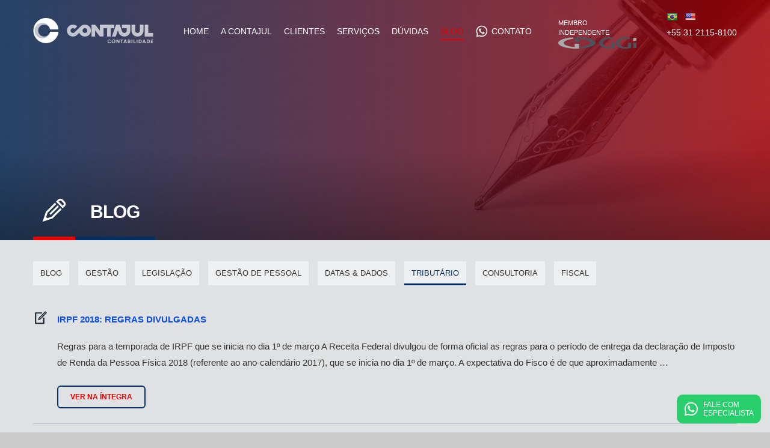

--- FILE ---
content_type: text/html; charset=UTF-8
request_url: https://contajul.com/blog/tributario/page/2/
body_size: 14047
content:
<!DOCTYPE html><html dir="ltr" lang="pt-BR" prefix="og: http://ogp.me/ns# fb: http://ogp.me/ns/fb#"><head><script data-no-optimize="1">var litespeed_docref=sessionStorage.getItem("litespeed_docref");litespeed_docref&&(Object.defineProperty(document,"referrer",{get:function(){return litespeed_docref}}),sessionStorage.removeItem("litespeed_docref"));</script> <meta charset="UTF-8"><link data-optimized="2" rel="stylesheet" href="https://contajul.com/site/wp-content/litespeed/css/26b4e19d74f318186f8e0ed87f65683a.css?ver=8c825" /><meta name="viewport" content="width=device-width, initial-scale=1"><meta name="facebook-domain-verification" content="gpahqjvp80c0rctrvod8bp1e9veaz3" /><link rel="apple-touch-icon" sizes="180x180" href="https://contajul.com/site/wp-content/themes/contajul/favicons/apple-touch-icon.png"><link rel="icon" type="image/png" href="https://contajul.com/site/wp-content/themes/contajul/favicons/favicon-32x32.png" sizes="32x32"><link rel="icon" type="image/png" href="https://contajul.com/site/wp-content/themes/contajul/favicons/favicon-16x16.png" sizes="16x16"><link rel="manifest" href="https://contajul.com/site/wp-content/themes/contajul/favicons/manifest.json"><link rel="mask-icon" href="https://contajul.com/site/wp-content/themes/contajul/favicons/safari-pinned-tab.svg" color="#5bbad5"><meta name="theme-color" content="#ffffff"><title>Tributário | Contajul Contabilidade Contagem - Part 2</title><style>img:is([sizes="auto" i], [sizes^="auto," i]) { contain-intrinsic-size: 3000px 1500px }</style><meta name="description" content="- Part 2" /><meta name="robots" content="noindex, nofollow, max-snippet:-1, max-image-preview:large, max-video-preview:-1" /><meta name="msvalidate.01" content="7AACBE47493DF2DF35E027D4FC1AF946" /><link rel="canonical" href="https://contajul.com/blog/tributario/page/2/" /><link rel="prev" href="https://contajul.com/blog/tributario/" /><meta name="generator" content="All in One SEO (AIOSEO) 4.8.1.1" /> <script type="application/ld+json" class="aioseo-schema">{"@context":"https:\/\/schema.org","@graph":[{"@type":"BreadcrumbList","@id":"https:\/\/contajul.com\/blog\/tributario\/page\/2\/#breadcrumblist","itemListElement":[{"@type":"ListItem","@id":"https:\/\/contajul.com\/#listItem","position":1,"name":"In\u00edcio","item":"https:\/\/contajul.com\/","nextItem":{"@type":"ListItem","@id":"https:\/\/contajul.com\/blog\/#listItem","name":"Blog"}},{"@type":"ListItem","@id":"https:\/\/contajul.com\/blog\/#listItem","position":2,"name":"Blog","item":"https:\/\/contajul.com\/blog\/","nextItem":{"@type":"ListItem","@id":"https:\/\/contajul.com\/blog\/tributario\/#listItem","name":"Tribut\u00e1rio"},"previousItem":{"@type":"ListItem","@id":"https:\/\/contajul.com\/#listItem","name":"In\u00edcio"}},{"@type":"ListItem","@id":"https:\/\/contajul.com\/blog\/tributario\/#listItem","position":3,"name":"Tribut\u00e1rio","previousItem":{"@type":"ListItem","@id":"https:\/\/contajul.com\/blog\/#listItem","name":"Blog"}}]},{"@type":"CollectionPage","@id":"https:\/\/contajul.com\/blog\/tributario\/page\/2\/#collectionpage","url":"https:\/\/contajul.com\/blog\/tributario\/page\/2\/","name":"Tribut\u00e1rio | Contajul Contabilidade Contagem - Part 2","description":"- Part 2","inLanguage":"pt-BR","isPartOf":{"@id":"https:\/\/contajul.com\/#website"},"breadcrumb":{"@id":"https:\/\/contajul.com\/blog\/tributario\/page\/2\/#breadcrumblist"}},{"@type":"Organization","@id":"https:\/\/contajul.com\/#organization","name":"Contajul Contabilidade","description":"Escrit\u00f3rio de contabilidade","url":"https:\/\/contajul.com\/","telephone":"+553121158100","logo":{"@type":"ImageObject","url":"https:\/\/contajul.com\/site\/wp-content\/uploads\/c-contajul.png","@id":"https:\/\/contajul.com\/blog\/tributario\/page\/2\/#organizationLogo","width":250,"height":250},"image":{"@id":"https:\/\/contajul.com\/blog\/tributario\/page\/2\/#organizationLogo"}},{"@type":"WebSite","@id":"https:\/\/contajul.com\/#website","url":"https:\/\/contajul.com\/","name":"Contajul Contabilidade Contagem","description":"Escrit\u00f3rio de contabilidade","inLanguage":"pt-BR","publisher":{"@id":"https:\/\/contajul.com\/#organization"}}]}</script> <link rel='dns-prefetch' href='//translate.google.com' /><link rel='dns-prefetch' href='//s7.addthis.com' /><link rel='dns-prefetch' href='//www.google.com' /><link rel='dns-prefetch' href='//fonts.googleapis.com' /><link rel='preconnect' href='//www.google-analytics.com' /><link rel="alternate" type="application/rss+xml" title="Feed de categoria para Contajul Contabilidade Contagem &raquo; Tributário" href="https://contajul.com/blog/tributario/feed/" /><style id='classic-theme-styles-inline-css' type='text/css'>/*! This file is auto-generated */
.wp-block-button__link{color:#fff;background-color:#32373c;border-radius:9999px;box-shadow:none;text-decoration:none;padding:calc(.667em + 2px) calc(1.333em + 2px);font-size:1.125em}.wp-block-file__button{background:#32373c;color:#fff;text-decoration:none}</style><style id='global-styles-inline-css' type='text/css'>:root{--wp--preset--aspect-ratio--square: 1;--wp--preset--aspect-ratio--4-3: 4/3;--wp--preset--aspect-ratio--3-4: 3/4;--wp--preset--aspect-ratio--3-2: 3/2;--wp--preset--aspect-ratio--2-3: 2/3;--wp--preset--aspect-ratio--16-9: 16/9;--wp--preset--aspect-ratio--9-16: 9/16;--wp--preset--color--black: #000000;--wp--preset--color--cyan-bluish-gray: #abb8c3;--wp--preset--color--white: #ffffff;--wp--preset--color--pale-pink: #f78da7;--wp--preset--color--vivid-red: #cf2e2e;--wp--preset--color--luminous-vivid-orange: #ff6900;--wp--preset--color--luminous-vivid-amber: #fcb900;--wp--preset--color--light-green-cyan: #7bdcb5;--wp--preset--color--vivid-green-cyan: #00d084;--wp--preset--color--pale-cyan-blue: #8ed1fc;--wp--preset--color--vivid-cyan-blue: #0693e3;--wp--preset--color--vivid-purple: #9b51e0;--wp--preset--gradient--vivid-cyan-blue-to-vivid-purple: linear-gradient(135deg,rgba(6,147,227,1) 0%,rgb(155,81,224) 100%);--wp--preset--gradient--light-green-cyan-to-vivid-green-cyan: linear-gradient(135deg,rgb(122,220,180) 0%,rgb(0,208,130) 100%);--wp--preset--gradient--luminous-vivid-amber-to-luminous-vivid-orange: linear-gradient(135deg,rgba(252,185,0,1) 0%,rgba(255,105,0,1) 100%);--wp--preset--gradient--luminous-vivid-orange-to-vivid-red: linear-gradient(135deg,rgba(255,105,0,1) 0%,rgb(207,46,46) 100%);--wp--preset--gradient--very-light-gray-to-cyan-bluish-gray: linear-gradient(135deg,rgb(238,238,238) 0%,rgb(169,184,195) 100%);--wp--preset--gradient--cool-to-warm-spectrum: linear-gradient(135deg,rgb(74,234,220) 0%,rgb(151,120,209) 20%,rgb(207,42,186) 40%,rgb(238,44,130) 60%,rgb(251,105,98) 80%,rgb(254,248,76) 100%);--wp--preset--gradient--blush-light-purple: linear-gradient(135deg,rgb(255,206,236) 0%,rgb(152,150,240) 100%);--wp--preset--gradient--blush-bordeaux: linear-gradient(135deg,rgb(254,205,165) 0%,rgb(254,45,45) 50%,rgb(107,0,62) 100%);--wp--preset--gradient--luminous-dusk: linear-gradient(135deg,rgb(255,203,112) 0%,rgb(199,81,192) 50%,rgb(65,88,208) 100%);--wp--preset--gradient--pale-ocean: linear-gradient(135deg,rgb(255,245,203) 0%,rgb(182,227,212) 50%,rgb(51,167,181) 100%);--wp--preset--gradient--electric-grass: linear-gradient(135deg,rgb(202,248,128) 0%,rgb(113,206,126) 100%);--wp--preset--gradient--midnight: linear-gradient(135deg,rgb(2,3,129) 0%,rgb(40,116,252) 100%);--wp--preset--font-size--small: 13px;--wp--preset--font-size--medium: 20px;--wp--preset--font-size--large: 36px;--wp--preset--font-size--x-large: 42px;--wp--preset--spacing--20: 0.44rem;--wp--preset--spacing--30: 0.67rem;--wp--preset--spacing--40: 1rem;--wp--preset--spacing--50: 1.5rem;--wp--preset--spacing--60: 2.25rem;--wp--preset--spacing--70: 3.38rem;--wp--preset--spacing--80: 5.06rem;--wp--preset--shadow--natural: 6px 6px 9px rgba(0, 0, 0, 0.2);--wp--preset--shadow--deep: 12px 12px 50px rgba(0, 0, 0, 0.4);--wp--preset--shadow--sharp: 6px 6px 0px rgba(0, 0, 0, 0.2);--wp--preset--shadow--outlined: 6px 6px 0px -3px rgba(255, 255, 255, 1), 6px 6px rgba(0, 0, 0, 1);--wp--preset--shadow--crisp: 6px 6px 0px rgba(0, 0, 0, 1);}:where(.is-layout-flex){gap: 0.5em;}:where(.is-layout-grid){gap: 0.5em;}body .is-layout-flex{display: flex;}.is-layout-flex{flex-wrap: wrap;align-items: center;}.is-layout-flex > :is(*, div){margin: 0;}body .is-layout-grid{display: grid;}.is-layout-grid > :is(*, div){margin: 0;}:where(.wp-block-columns.is-layout-flex){gap: 2em;}:where(.wp-block-columns.is-layout-grid){gap: 2em;}:where(.wp-block-post-template.is-layout-flex){gap: 1.25em;}:where(.wp-block-post-template.is-layout-grid){gap: 1.25em;}.has-black-color{color: var(--wp--preset--color--black) !important;}.has-cyan-bluish-gray-color{color: var(--wp--preset--color--cyan-bluish-gray) !important;}.has-white-color{color: var(--wp--preset--color--white) !important;}.has-pale-pink-color{color: var(--wp--preset--color--pale-pink) !important;}.has-vivid-red-color{color: var(--wp--preset--color--vivid-red) !important;}.has-luminous-vivid-orange-color{color: var(--wp--preset--color--luminous-vivid-orange) !important;}.has-luminous-vivid-amber-color{color: var(--wp--preset--color--luminous-vivid-amber) !important;}.has-light-green-cyan-color{color: var(--wp--preset--color--light-green-cyan) !important;}.has-vivid-green-cyan-color{color: var(--wp--preset--color--vivid-green-cyan) !important;}.has-pale-cyan-blue-color{color: var(--wp--preset--color--pale-cyan-blue) !important;}.has-vivid-cyan-blue-color{color: var(--wp--preset--color--vivid-cyan-blue) !important;}.has-vivid-purple-color{color: var(--wp--preset--color--vivid-purple) !important;}.has-black-background-color{background-color: var(--wp--preset--color--black) !important;}.has-cyan-bluish-gray-background-color{background-color: var(--wp--preset--color--cyan-bluish-gray) !important;}.has-white-background-color{background-color: var(--wp--preset--color--white) !important;}.has-pale-pink-background-color{background-color: var(--wp--preset--color--pale-pink) !important;}.has-vivid-red-background-color{background-color: var(--wp--preset--color--vivid-red) !important;}.has-luminous-vivid-orange-background-color{background-color: var(--wp--preset--color--luminous-vivid-orange) !important;}.has-luminous-vivid-amber-background-color{background-color: var(--wp--preset--color--luminous-vivid-amber) !important;}.has-light-green-cyan-background-color{background-color: var(--wp--preset--color--light-green-cyan) !important;}.has-vivid-green-cyan-background-color{background-color: var(--wp--preset--color--vivid-green-cyan) !important;}.has-pale-cyan-blue-background-color{background-color: var(--wp--preset--color--pale-cyan-blue) !important;}.has-vivid-cyan-blue-background-color{background-color: var(--wp--preset--color--vivid-cyan-blue) !important;}.has-vivid-purple-background-color{background-color: var(--wp--preset--color--vivid-purple) !important;}.has-black-border-color{border-color: var(--wp--preset--color--black) !important;}.has-cyan-bluish-gray-border-color{border-color: var(--wp--preset--color--cyan-bluish-gray) !important;}.has-white-border-color{border-color: var(--wp--preset--color--white) !important;}.has-pale-pink-border-color{border-color: var(--wp--preset--color--pale-pink) !important;}.has-vivid-red-border-color{border-color: var(--wp--preset--color--vivid-red) !important;}.has-luminous-vivid-orange-border-color{border-color: var(--wp--preset--color--luminous-vivid-orange) !important;}.has-luminous-vivid-amber-border-color{border-color: var(--wp--preset--color--luminous-vivid-amber) !important;}.has-light-green-cyan-border-color{border-color: var(--wp--preset--color--light-green-cyan) !important;}.has-vivid-green-cyan-border-color{border-color: var(--wp--preset--color--vivid-green-cyan) !important;}.has-pale-cyan-blue-border-color{border-color: var(--wp--preset--color--pale-cyan-blue) !important;}.has-vivid-cyan-blue-border-color{border-color: var(--wp--preset--color--vivid-cyan-blue) !important;}.has-vivid-purple-border-color{border-color: var(--wp--preset--color--vivid-purple) !important;}.has-vivid-cyan-blue-to-vivid-purple-gradient-background{background: var(--wp--preset--gradient--vivid-cyan-blue-to-vivid-purple) !important;}.has-light-green-cyan-to-vivid-green-cyan-gradient-background{background: var(--wp--preset--gradient--light-green-cyan-to-vivid-green-cyan) !important;}.has-luminous-vivid-amber-to-luminous-vivid-orange-gradient-background{background: var(--wp--preset--gradient--luminous-vivid-amber-to-luminous-vivid-orange) !important;}.has-luminous-vivid-orange-to-vivid-red-gradient-background{background: var(--wp--preset--gradient--luminous-vivid-orange-to-vivid-red) !important;}.has-very-light-gray-to-cyan-bluish-gray-gradient-background{background: var(--wp--preset--gradient--very-light-gray-to-cyan-bluish-gray) !important;}.has-cool-to-warm-spectrum-gradient-background{background: var(--wp--preset--gradient--cool-to-warm-spectrum) !important;}.has-blush-light-purple-gradient-background{background: var(--wp--preset--gradient--blush-light-purple) !important;}.has-blush-bordeaux-gradient-background{background: var(--wp--preset--gradient--blush-bordeaux) !important;}.has-luminous-dusk-gradient-background{background: var(--wp--preset--gradient--luminous-dusk) !important;}.has-pale-ocean-gradient-background{background: var(--wp--preset--gradient--pale-ocean) !important;}.has-electric-grass-gradient-background{background: var(--wp--preset--gradient--electric-grass) !important;}.has-midnight-gradient-background{background: var(--wp--preset--gradient--midnight) !important;}.has-small-font-size{font-size: var(--wp--preset--font-size--small) !important;}.has-medium-font-size{font-size: var(--wp--preset--font-size--medium) !important;}.has-large-font-size{font-size: var(--wp--preset--font-size--large) !important;}.has-x-large-font-size{font-size: var(--wp--preset--font-size--x-large) !important;}
:where(.wp-block-post-template.is-layout-flex){gap: 1.25em;}:where(.wp-block-post-template.is-layout-grid){gap: 1.25em;}
:where(.wp-block-columns.is-layout-flex){gap: 2em;}:where(.wp-block-columns.is-layout-grid){gap: 2em;}
:root :where(.wp-block-pullquote){font-size: 1.5em;line-height: 1.6;}</style> <script type="litespeed/javascript" data-src="https://contajul.com/site/wp-includes/js/jquery/jquery.min.js" id="jquery-core-js"></script> <link rel="https://api.w.org/" href="https://contajul.com/wp-json/" /><link rel="alternate" title="JSON" type="application/json" href="https://contajul.com/wp-json/wp/v2/categories/33" /><link rel="EditURI" type="application/rsd+xml" title="RSD" href="https://contajul.com/site/xmlrpc.php?rsd" /><meta name="generator" content="WordPress 6.7.4" /><style type="text/css">.eafl-disclaimer-small{font-size:.8em}.eafl-disclaimer-smaller{font-size:.6em}</style><style>p.hello{font-size:12px;color:darkgray;}#google_language_translator,#flags{text-align:left;}#google_language_translator{clear:both;}#flags{width:165px;}#flags a{display:inline-block;margin-right:2px;}#google_language_translator a{display:none!important;}div.skiptranslate.goog-te-gadget{display:inline!important;}.goog-te-gadget{color:transparent!important;}.goog-te-gadget{font-size:0px!important;}.goog-branding{display:none;}.goog-tooltip{display: none!important;}.goog-tooltip:hover{display: none!important;}.goog-text-highlight{background-color:transparent!important;border:none!important;box-shadow:none!important;}#google_language_translator{display:none;}#google_language_translator select.goog-te-combo{color:#32373c;}div.skiptranslate{display:none!important;}body{top:0px!important;}#goog-gt-{display:none!important;}font font{background-color:transparent!important;box-shadow:none!important;position:initial!important;}#glt-translate-trigger{left:20px;right:auto;}#glt-translate-trigger > span{color:#ffffff;}#glt-translate-trigger{background:#f89406;}.goog-te-gadget .goog-te-combo{width:100%;}</style> <script type="litespeed/javascript">(function(w,d,s,l,i){w[l]=w[l]||[];w[l].push({'gtm.start':new Date().getTime(),event:'gtm.js'});var f=d.getElementsByTagName(s)[0],j=d.createElement(s),dl=l!='dataLayer'?'&l='+l:'';j.async=!0;j.src='https://www.googletagmanager.com/gtm.js?id='+i+dl;f.parentNode.insertBefore(j,f)})(window,document,'script','dataLayer','GTM-KGTLL9B')</script> <style type="text/css" id="et-bloom-custom-css">.et_bloom .et_bloom_optin_1 .et_bloom_form_content { background-color: #1e3360 !important; } .et_bloom .et_bloom_optin_1 .et_bloom_form_container .et_bloom_form_header { background-color: #ffffff !important; } .et_bloom .et_bloom_optin_1 .carrot_edge .et_bloom_form_content:before { border-top-color: #ffffff !important; } .et_bloom .et_bloom_optin_1 .carrot_edge.et_bloom_form_right .et_bloom_form_content:before, .et_bloom .et_bloom_optin_1 .carrot_edge.et_bloom_form_left .et_bloom_form_content:before { border-top-color: transparent !important; border-left-color: #ffffff !important; }
						@media only screen and ( max-width: 767px ) {.et_bloom .et_bloom_optin_1 .carrot_edge.et_bloom_form_right .et_bloom_form_content:before { border-top-color: #ffffff !important; border-left-color: transparent !important; }.et_bloom .et_bloom_optin_1 .carrot_edge.et_bloom_form_left .et_bloom_form_content:after { border-bottom-color: #ffffff !important; border-left-color: transparent !important; }
						}.et_bloom .et_bloom_optin_1 .et_bloom_form_content button { background-color: #ffffff !important; } .et_bloom .et_bloom_optin_1 .et_bloom_form_content .et_bloom_fields i { color: #ffffff !important; } .et_bloom .et_bloom_optin_1 .et_bloom_form_content .et_bloom_custom_field_radio i:before { background: #ffffff !important; } .et_bloom .et_bloom_optin_1 .et_bloom_form_content button { background-color: #ffffff !important; } .et_bloom .et_bloom_optin_1 .et_bloom_form_container h2, .et_bloom .et_bloom_optin_1 .et_bloom_form_container h2 span, .et_bloom .et_bloom_optin_1 .et_bloom_form_container h2 strong { font-family: "Open Sans", Helvetica, Arial, Lucida, sans-serif; }.et_bloom .et_bloom_optin_1 .et_bloom_form_container p, .et_bloom .et_bloom_optin_1 .et_bloom_form_container p span, .et_bloom .et_bloom_optin_1 .et_bloom_form_container p strong, .et_bloom .et_bloom_optin_1 .et_bloom_form_container form input, .et_bloom .et_bloom_optin_1 .et_bloom_form_container form button span { font-family: "Open Sans", Helvetica, Arial, Lucida, sans-serif; } .et_bloom_form_text p { font-family: 'Poppins', sans-serif!important; } .et_bloom_form_text h2 { font-family: "Helvetica Neue",Helvetica,Arial,sans-serif!important; }</style><link rel="preload" href="https://contajul.com/site/wp-content/plugins/bloom/core/admin/fonts/modules.ttf" as="font" crossorigin="anonymous"><style type="text/css" id="wp-custom-css">@media all and (min-width: 767px) {
/*** Geral Botão  ***/
#menu-item-12 {
    padding: 8px 8px 0px 8px;
    height: 34.2px!important;
    margin-top: -11px;
		-webkit-border-radius: 8px;
		-moz-border-radius: 8px;
		-o-border-radius: 8px;
    border-radius: 8px;
}

#menu-item-12 a {
    font-weight: bold;
}

#menu-item-12:hover, #menu-item-12.current-menu-item {
    background: transparent;
}

#menu-item-12 a:hover:after, #menu-item-12 a:hover:before, #menu-item-12.current-menu-item a:before {
	display: none;
}

/*** Botão Top ***/
#menu-item-12 {
    background: #FFFFFF;
		border: 2px solid #FFFFFF;
}

#menu-item-12 a {
    color: #D41F26;
}

#menu-item-12:hover, #menu-item-12.current-menu-item {
		border: 2px solid #FFFFFF;
}

#menu-item-12:hover a, #menu-item-12.current-menu-item a {
    color: #FFFFFF!important;
}

/*** Botão Sticky Header Thin ***/
.thin #menu-item-12 {
    background: #D41F26;
		border: 2px solid #D41F26;
}

.thin #menu-item-12 a {
    color: #ffffff;
}

.thin #menu-item-12:hover, .thin  #menu-item-12.current-menu-item {
		border: 2px solid #D41F26;
	background: transparent;
}

.thin #menu-item-12:hover a, .thin #menu-item-12.current-menu-item a {
    color: #D41F26!important;
}
	iframe#tidio-chat-iframe {
	bottom: 32px!important;
	right: -14px!important;
}

	.grecaptcha-badge {
		z-index: 99!important;
	}
}

/*** END DESKTOP ***/

/*** BEGIN MOBILE ***/
@media all and (max-width: 789px) {
	body #menu-menu a {
  	font-size: 20px;
	}
	
	
}

@media all and (max-width: 480px) {
	li#menu-item-92 {
  	display: none;
	}
	#menu-item-12 {
		background: #D41F26;
		border: 2px solid #D41F26;
    padding: 8px 8px 0px 8px;
		-webkit-border-radius: 8px;	
		-moz-border-radius: 8px;
		-o-border-radius: 8px;
    border-radius: 8px;
		width: 119px;
}

#menu-item-12 a {
  font-weight: bold;
	color: #ffffff;
}

#menu-item-12:hover, #menu-item-12.current-menu-item {
    background: transparent;
}

#menu-item-12 a:hover:after, #menu-item-12 a:hover:before, #menu-item-12.current-menu-item a:before {
	display: none;
}
#menu-item-12 a {
    
}

	#menu-item-12:hover, #menu-item-12.current-menu-item {
		border: 2px solid #D41F26;
		background: transparent;
	}

	#menu-item-12:hover a, #menu-item-12.current-menu-item a {
    color: #D41F26!important;
	}


	
	.ico-menu::after {
    content: "Menu";
    font-size: 9px;
    text-transform: uppercase;
    bottom: -14px;
    position: relative;
    color: #1e3360;
	}
	.ico-menu.close-menu:after {
		color: #D41F26;
		content: "Fechar";
		left: -4px;
	}

}

/*** END MOBILE ***/

.section-telefones, .section-emails {
	display: none;
}

.section-contato h2 {
	color: #1e3360;
}

.header-phone {
    padding: 12px 0 0 0!important;
}</style><meta property="og:locale" content="pt_BR"/><meta property="og:site_name" content="Contajul Contabilidade Contagem"/><meta property="og:title" content="Tributário"/><meta property="og:url" content="https://contajul.com/blog/tributario/"/><meta property="og:type" content="article"/><meta property="og:description" content="Escritório de contabilidade"/><meta property="og:image" content="https://contajul.com/site/wp-content/uploads/c-contajul.png"/><meta property="og:image:url" content="https://contajul.com/site/wp-content/uploads/c-contajul.png"/><meta property="og:image:secure_url" content="https://contajul.com/site/wp-content/uploads/c-contajul.png"/><meta property="article:publisher" content="https://www.facebook.com/Contajul/"/><meta itemprop="name" content="Tributário"/><meta itemprop="headline" content="Tributário"/><meta itemprop="description" content="Escritório de contabilidade"/><meta itemprop="image" content="https://contajul.com/site/wp-content/uploads/c-contajul.png"/><meta name="twitter:title" content="Tributário"/><meta name="twitter:url" content="https://contajul.com/blog/tributario/"/><meta name="twitter:description" content="Escritório de contabilidade"/><meta name="twitter:image" content="https://contajul.com/site/wp-content/uploads/c-contajul.png"/><meta name="twitter:card" content="summary_large_image"/>
 <script type="litespeed/javascript" data-src="https://www.googletagmanager.com/gtag/js?id=AW-813701427"></script> <script type="litespeed/javascript">window.dataLayer=window.dataLayer||[];function gtag(){dataLayer.push(arguments)}
gtag('js',new Date());gtag('config','AW-813701427')</script> <script type="litespeed/javascript">gtag('event','page_view',{'send_to':'AW-813701427','items':[{'id':'Tributário | Contajul Contabilidade Contagem - Part 2','google_business_vertical':'custom'}]})</script> <noscript>
<img height="1" width="1" src="https://www.facebook.com/tr?id=958880318327270&ev=PageView&noscript=1"/>
</noscript><noscript><img height="1" width="1" style="display:none" src="https://www.facebook.com/tr?id=1239090366722995&ev=PageView&noscript=1"/></noscript></head><body class="archive paged category category-tributario category-33 paged-2 category-paged-2 et_bloom"><div class="header"><div class="container"><h1 class="logo"><a href="https://contajul.com/" rel="home">Contajul Contabilidade Contagem</a></h1><div class="ico-menu"><span></span></div><div class="nav"><ul id="menu-menu" class="menu"><li id="menu-item-13" class="menu-item menu-item-type-post_type menu-item-object-page menu-item-home menu-item-13"><a href="https://contajul.com/">Home</a></li><li id="menu-item-31817" class="menu-item menu-item-type-post_type menu-item-object-page menu-item-31817"><a href="https://contajul.com/contajul/">A Contajul</a></li><li id="menu-item-11" class="menu-item menu-item-type-post_type menu-item-object-page menu-item-11"><a href="https://contajul.com/clientes/">Clientes</a></li><li id="menu-item-95" class="menu-item menu-item-type-post_type menu-item-object-page menu-item-95"><a href="https://contajul.com/servicos/">Serviços</a></li><li id="menu-item-15" class="menu-item menu-item-type-taxonomy menu-item-object-category menu-item-15"><a href="https://contajul.com/duvidas/">Dúvidas</a></li><li id="menu-item-14" class="menu-item menu-item-type-taxonomy menu-item-object-category current-category-ancestor menu-item-14"><a href="https://contajul.com/blog/">Blog</a></li><li id="menu-item-50537" class="menu-whatsapp menu-item menu-item-type-custom menu-item-object-custom menu-item-50537"><a target="_blank" href="https://api.whatsapp.com/send?phone=5531991330598">Contato</a></li></ul><div class="idioma-tel"><div id="flags" class="size18"><ul id="sortable" class="ui-sortable" style="float:left"><li id="Portuguese"><a href="#" title="Portuguese" class="nturl notranslate pt flag brazil"></a></li><li id="English"><a href="#" title="English" class="nturl notranslate en flag united-states"></a></li></ul></div><div id="google_language_translator" class="default-language-pt"></div>					<span class="header-phone">+55 31 2115-8100</span></div>
<a href="https://contajul.com/alianca-internacional/" class="ggi-membro">Membro independente <span class="ggi-logo">GGI</span></a></div></div></div><div class="main"><div class="page-header page-header-artigos"><div class="container"><h1 class="page-title">Blog</h1></div></div><div class="section section-duvidas"><div class="container"><div class="clearfix"><ul class="blog-categories"><li><a  href="https://contajul.com/blog/">Blog</a></li><li><a  href="https://contajul.com/blog/gestao/">Gestão</a></li><li><a  href="https://contajul.com/blog/legislacao/">Legislação</a></li><li><a  href="https://contajul.com/blog/gestao-de-pessoal/">Gestão de pessoal</a></li><li><a  href="https://contajul.com/blog/datas-dados/">Datas &amp; dados</a></li><li><a class="current-blog-category" href="https://contajul.com/blog/tributario/">Tributário</a></li><li><a  href="https://contajul.com/blog/consultoria/">Consultoria</a></li><li><a  href="https://contajul.com/blog/fiscal/">Fiscal</a></li></ul></div><div class="post"><h2 class="post-title article"><a href="https://contajul.com/blog/irpf-2018-regras-divulgadas/">IRPF 2018: regras divulgadas</a></h2><div class="post-content"><p>Regras para a temporada de IRPF que se inicia no dia 1º de março A Receita Federal divulgou de forma oficial as regras para o período de entrega da declaração de Imposto de Renda da Pessoa Física 2018 (referente ao ano-calendário 2017), que se inicia no dia 1º de março. A expectativa do Fisco é de que aproximadamente &#8230;</p>
<a class="link-border" href="https://contajul.com/blog/irpf-2018-regras-divulgadas/">Ver na íntegra</a></div></div><div class="post"><h2 class="post-title article"><a href="https://contajul.com/blog/empresas-podem-reaver-impostos-sobre-servicos-utilizados-no-exterior/">Empresas podem reaver impostos sobre serviços utilizados no exterior</a></h2><div class="post-content"><p>A devolução do imposto pode variar de 8% a 27% do valor pago, mas o benefício deve ser analisado caso a caso, considerando a legislação de cada país. Quem já viajou para o exterior sabe que o valor pago em impostos na compra de produtos lá fora pode ser recuperado. O que poucas empresas sabem, &#8230;</p>
<a class="link-border" href="https://contajul.com/blog/empresas-podem-reaver-impostos-sobre-servicos-utilizados-no-exterior/">Ver na íntegra</a></div></div><div class='wp-pagenavi' role='navigation'>
<a class="previouspostslink" rel="prev" aria-label="Página anterior" href="https://contajul.com/blog/tributario/">«</a><a class="page smaller" title="Página 1" href="https://contajul.com/blog/tributario/">1</a><span aria-current='page' class='current'>2</span></div></div></div><div class="section section-tarja"><div class="container clearfix"><div style="display: flex; align-items: center; justify-content: center; flex-wrap: wrap; gap: 15px;">
Faça da Contajul sua empresa parceira
<a class="link-bt-whatsapp" href="https://api.whatsapp.com/send?phone=5531991330598">
Fale com especialista
</a></div></div></div></div><div class="footer"><div class="container"><div class="row m-b-40"><div class="col-lg-3 col-md-5">
<span class="info-contato info-contato-email">contato@contajul.com</span></div><div class="col-lg-3 col-md-5">
<span class="info-contato info-contato-email">ouvidoria@contajul.com</span></div><div class="col-lg-3 col-md-5">
<span class="info-contato info-contato-tel">+55 31 2115-8100</span></div></div><div class="row"><div class="col-sm-3"><div class="unidade"><h3>Eldorado</h3>
<span>
Rua Monsenhor Bicalho, 145 . 2º andar<br />
Eldorado . Contagem . MG<br />
CEP 32310-220															<br><a href="https://www.google.com.br/maps/place/Contajul+Contabilidade+-+Eldorado/@-19.943467,-44.0392216,15z/data=!4m12!1m6!3m5!1s0xa695eea850a88b:0x95d7b4ce5db3618!2sContajul+Contabilidade+-+Eldorado!8m2!3d-19.9422925!4d-44.0338404!3m4!1s0xa695eea850a88b:0x95d7b4ce5db3618!8m2!3d-19.9424005!4d-44.033849?hl=en" target="_blank">veja no mapa como chegar</a>
</span>
<span>+55 31 2115-8100</span>
<span>+55 31 99835-8469</span></div></div></div><div class="row"><div class="col-sm-6 col-sm-push-6"><div class="redes-social clearfix">
<span>
Conecte-se
</span>
<a href="https://www.facebook.com/Contajul/" target="_blank" title="facebook"><svg xmlns="http://www.w3.org/2000/svg" width="30" height="30" viewBox="0 0 30 30"><path d="M21.721 0H8.279C3.714 0 0 3.714 0 8.279v13.442C0 26.286 3.714 30 8.279 30h13.442C26.286 30 30 26.286 30 21.721V8.279C30 3.714 26.286 0 21.721 0zm0 27.338h-4.368V16.837h4.452c.846 0 1.532-.686 1.532-1.532s-.686-1.532-1.532-1.532h-4.452v-2.955c0-1.111.904-2.016 2.015-2.016h2.823c.846 0 1.532-.686 1.532-1.532s-.686-1.532-1.532-1.532h-2.823c-2.801 0-5.08 2.279-5.08 5.08v2.955h-1.675c-.846 0-1.532.686-1.532 1.532s.686 1.532 1.532 1.532h1.675v10.501h-6.01c-3.097 0-5.617-2.52-5.617-5.617V8.279c0-3.097 2.52-5.617 5.617-5.617H21.72c3.097 0 5.617 2.52 5.617 5.617v13.442c.001 3.097-2.519 5.617-5.616 5.617z"/></svg></a>
<a href="https://www.instagram.com/contajul/" target="_blank" title="instagram"><svg xmlns="http://www.w3.org/2000/svg" width="30" height="30" viewBox="0 0 30 30"><path d="M21.721 0H8.279C3.714 0 0 3.714 0 8.279v13.442C0 26.286 3.714 30 8.279 30h13.442C26.286 30 30 26.286 30 21.721V8.279C30 3.714 26.286 0 21.721 0zm5.617 21.721c0 3.097-2.52 5.617-5.617 5.617H8.279c-3.097 0-5.617-2.52-5.617-5.617V8.279c0-3.097 2.52-5.617 5.617-5.617h13.442c3.097 0 5.617 2.52 5.617 5.617v13.442z"/><path d="M15 7.27c-4.263 0-7.73 3.468-7.73 7.73 0 4.262 3.468 7.73 7.73 7.73s7.73-3.468 7.73-7.73c0-4.262-3.467-7.73-7.73-7.73zm0 12.798c-2.795 0-5.069-2.274-5.069-5.068 0-2.795 2.274-5.069 5.069-5.069s5.068 2.274 5.068 5.069c.001 2.795-2.273 5.068-5.068 5.068zM23.054 5.013c-.513 0-1.017.208-1.379.571-.364.362-.573.866-.573 1.381 0 .513.209 1.017.573 1.381.362.362.866.571 1.379.571.515 0 1.017-.209 1.381-.571.364-.364.571-.868.571-1.381 0-.515-.208-1.019-.571-1.381-.362-.363-.866-.571-1.381-.571z"/></svg></a>
<a href="https://www.youtube.com/channel/UCf2Z3R4QwgvN-st7LLbWRRA/videos" target="_blank" title="youtube"><svg xmlns="http://www.w3.org/2000/svg" width="30" height="30" viewBox="0 0 30 30"><path d="M21.721 0H8.279C3.714 0 0 3.714 0 8.279v13.442C0 26.286 3.714 30 8.279 30h13.442C26.286 30 30 26.286 30 21.721V8.279C30 3.714 26.286 0 21.721 0zm0 27.338H8.279c-3.097 0-5.617-2.52-5.617-5.617V8.279c0-3.097 2.52-5.617 5.617-5.617h13.442c3.097 0 5.617 2.52 5.617 5.617v13.442c.001 3.097-2.519 5.617-5.617 5.617zM13.86 8.041c-.345-.328-.796-.508-1.268-.508-1.021 0-1.852.83-1.852 1.849v11.237c0 1.02.831 1.849 1.852 1.849.473 0 .923-.181 1.268-.508l5.435-5.15c.494-.469.778-1.128.778-1.81s-.284-1.341-.778-1.809l-5.435-5.15zm-.494 10.768v-7.618L17.384 15l-4.018 3.809z"/></svg></a>
<a href="https://www.linkedin.com/company/contajul" target="_blank" title="linkedin"><svg xmlns="http://www.w3.org/2000/svg" width="30" height="30" viewBox="0 0 30 30"><path d="M21.721 0H8.279C3.714 0 0 3.714 0 8.279v13.442C0 26.286 3.714 30 8.279 30h13.442C26.286 30 30 26.286 30 21.721V8.279C30 3.714 26.286 0 21.721 0zm5.617 21.721c0 3.097-2.52 5.617-5.617 5.617H8.279c-3.097 0-5.617-2.52-5.617-5.617V8.279c0-3.097 2.52-5.617 5.617-5.617h13.442c3.097 0 5.617 2.52 5.617 5.617v13.442z"/><path d="M11.566 9.602c0 .807-.646 1.488-1.453 1.488-.771 0-1.453-.699-1.453-1.488 0-.735.681-1.417 1.453-1.417s1.453.664 1.453 1.417zm-2.744 3.892c0-.861.538-1.435 1.291-1.435.753 0 1.291.574 1.291 1.435v6.887c0 .861-.538 1.435-1.291 1.435-.753 0-1.291-.574-1.291-1.435v-6.887zM12.839 13.494c0-.861.538-1.435 1.292-1.435.663 0 1.094.359 1.183.95.502-.699 1.273-1.058 2.493-1.058 2.027 0 3.533 1.291 3.533 3.479v4.95c0 .861-.538 1.435-1.291 1.435s-1.291-.574-1.291-1.435v-4.502c0-1.201-.753-1.775-1.686-1.775-1.058 0-1.65.771-1.65 1.775v4.502c0 .861-.538 1.435-1.291 1.435-.754 0-1.292-.574-1.292-1.435v-6.886z"/></svg></a></div></div><div class="col-sm-6 col-sm-pull-6"><p class="copyright">
Contajul Contabilidade Ltda · <span style="white-space: nowrap">CNPJ 16.840.662/0001-00</span><br />Todos os direitos reservados</p></div></div><div class="footer-links" style="display: flex; gap: 15px; align-items: center; justify-content: space-between; padding: 15px 0; flex-wrap: wrap;"><div>
<a class="link-border" href="https://intranet.contajul.com/" target="_blank">Intranet</a></div><div>
<a class="privacy-link" href="https://contajul.com/politica-privacidade/">Política de privacidade</a></div><div>
<a class="area-cliente link-border" href="https://contajul.app.questorpublico.com.br/entrar" target="_blank">Área do cliente</a></div></div>
<a class="noema" href="http://www.noema.com.br" target="_blank">Noema</a><div class="crcmg">Registro CRCMG-004478/O-1</div></div></div>
<a href="#" class="bt-scrolltop">Top</a>
<a class="bt-whatsapp" href="https://api.whatsapp.com/send?phone=5531991330598">Fale com especialista</a><div class="contajul-blurb-container"><div class="bs-contajul-blurb has-transform blurb-phone toggle-transform-animation">
<a href="tel:+553121158100">
<span class="contajul-blurb-icon brightsol-icon icon-phone"></span>
</a></div><div class="bs-contajul-blurb has-transform blurb-whatsapp toggle-transform-animation">
<a href="https://api.whatsapp.com/send?phone=5531998358469&amp;text=Queria saber mais sobre a Contajul Contabilidade.">
<span class="contajul-blurb-icon brightsol-icon icon-whatsapp"></span>
</a></div><div class="bs-contajul-blurb has-transform blurb-email toggle-transform-animation">
<a href="https://goo.gl/maps/CR9PEW4TMz7KsyiY7" target="_blank">
<span class="contajul-blurb-icon brightsol-icon icon-location"></span>
</a></div><div class="bs-contajul-blurb main-blurb blurb-menu ">
<span class="blurb-menu-beacon">
<span class="contajul-blurb-icon brightsol-icon icon-menu"></span>
</span></div></div><div id='glt-footer'></div><div class="et_bloom_popup et_bloom_optin et_bloom_resize et_bloom_optin_1 et_bloom_scroll et_bloom_auto_close" data-cookie_duration="1" data-scroll_pos="75"><div class="et_bloom_form_container et_bloom_popup_container et_bloom_form_bottom with_edge carrot_edge et_bloom_rounded_corners et_bloom_rounded et_bloom_form_text_dark et_bloom_animation_fadein"><div class="et_bloom_form_container_wrapper clearfix"><div class="et_bloom_header_outer"><div class="et_bloom_form_header split et_bloom_header_text_dark">
<img data-lazyloaded="1" src="[data-uri]" width="498" height="278" data-src="https://contajul.com/site/wp-content/uploads/Revista-Bimestral-Capas.png" class=" et_bloom_image_slideup et_bloom_image" alt="" decoding="async" loading="lazy" data-srcset="https://contajul.com/site/wp-content/uploads/Revista-Bimestral-Capas.png 498w, https://contajul.com/site/wp-content/uploads/Revista-Bimestral-Capas-300x167.png 300w" data-sizes="auto, (max-width: 498px) 100vw, 498px" /><div class="et_bloom_form_text"><h2>Inscreva-se em nossa newsletter!</h2><p>Receba a nossa newsletter com artigos relacionados ao eSocial, contabilidade, fiscal, tributário, trabalhista, empreendedorismo...</p></div></div></div><div class="et_bloom_form_content et_bloom_1_field et_bloom_bottom_inline"><form method="post" class="clearfix"><div class="et_bloom_fields"><p class="et_bloom_popup_input et_bloom_subscribe_email">
<input placeholder="Seu E-mail"></p>
<button data-optin_id="optin_1" data-service="mailchimp" data-list_id="ed631d97ed" data-page_id="0" data-account="Contajul" data-ip_address="false" class="et_bloom_submit_subscription">
<span class="et_bloom_subscribe_loader"></span>
<span class="et_bloom_button_text et_bloom_button_text_color_dark">Inscreve-se</span>
</button></div></form><div class="et_bloom_success_container">
<span class="et_bloom_success_checkmark"></span></div><h2 class="et_bloom_success_message">Obrigado pela inscrição!</h2></div></div>
<span class="et_bloom_close_button"></span></div></div> <script type="litespeed/javascript" data-src="//translate.google.com/translate_a/element.js?cb=GoogleLanguageTranslatorInit" id="scripts-google-js"></script> <script type="litespeed/javascript" data-src="https://www.google.com/recaptcha/api.js?render=6Lf5nYcUAAAAAIRA1ONFu4IG6UKGBrfquHasDDc-&amp;ver=3.0" id="google-recaptcha-js"></script> <script data-no-optimize="1">!function(t,e){"object"==typeof exports&&"undefined"!=typeof module?module.exports=e():"function"==typeof define&&define.amd?define(e):(t="undefined"!=typeof globalThis?globalThis:t||self).LazyLoad=e()}(this,function(){"use strict";function e(){return(e=Object.assign||function(t){for(var e=1;e<arguments.length;e++){var n,a=arguments[e];for(n in a)Object.prototype.hasOwnProperty.call(a,n)&&(t[n]=a[n])}return t}).apply(this,arguments)}function i(t){return e({},it,t)}function o(t,e){var n,a="LazyLoad::Initialized",i=new t(e);try{n=new CustomEvent(a,{detail:{instance:i}})}catch(t){(n=document.createEvent("CustomEvent")).initCustomEvent(a,!1,!1,{instance:i})}window.dispatchEvent(n)}function l(t,e){return t.getAttribute(gt+e)}function c(t){return l(t,bt)}function s(t,e){return function(t,e,n){e=gt+e;null!==n?t.setAttribute(e,n):t.removeAttribute(e)}(t,bt,e)}function r(t){return s(t,null),0}function u(t){return null===c(t)}function d(t){return c(t)===vt}function f(t,e,n,a){t&&(void 0===a?void 0===n?t(e):t(e,n):t(e,n,a))}function _(t,e){nt?t.classList.add(e):t.className+=(t.className?" ":"")+e}function v(t,e){nt?t.classList.remove(e):t.className=t.className.replace(new RegExp("(^|\\s+)"+e+"(\\s+|$)")," ").replace(/^\s+/,"").replace(/\s+$/,"")}function g(t){return t.llTempImage}function b(t,e){!e||(e=e._observer)&&e.unobserve(t)}function p(t,e){t&&(t.loadingCount+=e)}function h(t,e){t&&(t.toLoadCount=e)}function n(t){for(var e,n=[],a=0;e=t.children[a];a+=1)"SOURCE"===e.tagName&&n.push(e);return n}function m(t,e){(t=t.parentNode)&&"PICTURE"===t.tagName&&n(t).forEach(e)}function a(t,e){n(t).forEach(e)}function E(t){return!!t[st]}function I(t){return t[st]}function y(t){return delete t[st]}function A(e,t){var n;E(e)||(n={},t.forEach(function(t){n[t]=e.getAttribute(t)}),e[st]=n)}function k(a,t){var i;E(a)&&(i=I(a),t.forEach(function(t){var e,n;e=a,(t=i[n=t])?e.setAttribute(n,t):e.removeAttribute(n)}))}function L(t,e,n){_(t,e.class_loading),s(t,ut),n&&(p(n,1),f(e.callback_loading,t,n))}function w(t,e,n){n&&t.setAttribute(e,n)}function x(t,e){w(t,ct,l(t,e.data_sizes)),w(t,rt,l(t,e.data_srcset)),w(t,ot,l(t,e.data_src))}function O(t,e,n){var a=l(t,e.data_bg_multi),i=l(t,e.data_bg_multi_hidpi);(a=at&&i?i:a)&&(t.style.backgroundImage=a,n=n,_(t=t,(e=e).class_applied),s(t,ft),n&&(e.unobserve_completed&&b(t,e),f(e.callback_applied,t,n)))}function N(t,e){!e||0<e.loadingCount||0<e.toLoadCount||f(t.callback_finish,e)}function C(t,e,n){t.addEventListener(e,n),t.llEvLisnrs[e]=n}function M(t){return!!t.llEvLisnrs}function z(t){if(M(t)){var e,n,a=t.llEvLisnrs;for(e in a){var i=a[e];n=e,i=i,t.removeEventListener(n,i)}delete t.llEvLisnrs}}function R(t,e,n){var a;delete t.llTempImage,p(n,-1),(a=n)&&--a.toLoadCount,v(t,e.class_loading),e.unobserve_completed&&b(t,n)}function T(o,r,c){var l=g(o)||o;M(l)||function(t,e,n){M(t)||(t.llEvLisnrs={});var a="VIDEO"===t.tagName?"loadeddata":"load";C(t,a,e),C(t,"error",n)}(l,function(t){var e,n,a,i;n=r,a=c,i=d(e=o),R(e,n,a),_(e,n.class_loaded),s(e,dt),f(n.callback_loaded,e,a),i||N(n,a),z(l)},function(t){var e,n,a,i;n=r,a=c,i=d(e=o),R(e,n,a),_(e,n.class_error),s(e,_t),f(n.callback_error,e,a),i||N(n,a),z(l)})}function G(t,e,n){var a,i,o,r,c;t.llTempImage=document.createElement("IMG"),T(t,e,n),E(c=t)||(c[st]={backgroundImage:c.style.backgroundImage}),o=n,r=l(a=t,(i=e).data_bg),c=l(a,i.data_bg_hidpi),(r=at&&c?c:r)&&(a.style.backgroundImage='url("'.concat(r,'")'),g(a).setAttribute(ot,r),L(a,i,o)),O(t,e,n)}function D(t,e,n){var a;T(t,e,n),a=e,e=n,(t=It[(n=t).tagName])&&(t(n,a),L(n,a,e))}function V(t,e,n){var a;a=t,(-1<yt.indexOf(a.tagName)?D:G)(t,e,n)}function F(t,e,n){var a;t.setAttribute("loading","lazy"),T(t,e,n),a=e,(e=It[(n=t).tagName])&&e(n,a),s(t,vt)}function j(t){t.removeAttribute(ot),t.removeAttribute(rt),t.removeAttribute(ct)}function P(t){m(t,function(t){k(t,Et)}),k(t,Et)}function S(t){var e;(e=At[t.tagName])?e(t):E(e=t)&&(t=I(e),e.style.backgroundImage=t.backgroundImage)}function U(t,e){var n;S(t),n=e,u(e=t)||d(e)||(v(e,n.class_entered),v(e,n.class_exited),v(e,n.class_applied),v(e,n.class_loading),v(e,n.class_loaded),v(e,n.class_error)),r(t),y(t)}function $(t,e,n,a){var i;n.cancel_on_exit&&(c(t)!==ut||"IMG"===t.tagName&&(z(t),m(i=t,function(t){j(t)}),j(i),P(t),v(t,n.class_loading),p(a,-1),r(t),f(n.callback_cancel,t,e,a)))}function q(t,e,n,a){var i,o,r=(o=t,0<=pt.indexOf(c(o)));s(t,"entered"),_(t,n.class_entered),v(t,n.class_exited),i=t,o=a,n.unobserve_entered&&b(i,o),f(n.callback_enter,t,e,a),r||V(t,n,a)}function H(t){return t.use_native&&"loading"in HTMLImageElement.prototype}function B(t,i,o){t.forEach(function(t){return(a=t).isIntersecting||0<a.intersectionRatio?q(t.target,t,i,o):(e=t.target,n=t,a=i,t=o,void(u(e)||(_(e,a.class_exited),$(e,n,a,t),f(a.callback_exit,e,n,t))));var e,n,a})}function J(e,n){var t;et&&!H(e)&&(n._observer=new IntersectionObserver(function(t){B(t,e,n)},{root:(t=e).container===document?null:t.container,rootMargin:t.thresholds||t.threshold+"px"}))}function K(t){return Array.prototype.slice.call(t)}function Q(t){return t.container.querySelectorAll(t.elements_selector)}function W(t){return c(t)===_t}function X(t,e){return e=t||Q(e),K(e).filter(u)}function Y(e,t){var n;(n=Q(e),K(n).filter(W)).forEach(function(t){v(t,e.class_error),r(t)}),t.update()}function t(t,e){var n,a,t=i(t);this._settings=t,this.loadingCount=0,J(t,this),n=t,a=this,Z&&window.addEventListener("online",function(){Y(n,a)}),this.update(e)}var Z="undefined"!=typeof window,tt=Z&&!("onscroll"in window)||"undefined"!=typeof navigator&&/(gle|ing|ro)bot|crawl|spider/i.test(navigator.userAgent),et=Z&&"IntersectionObserver"in window,nt=Z&&"classList"in document.createElement("p"),at=Z&&1<window.devicePixelRatio,it={elements_selector:".lazy",container:tt||Z?document:null,threshold:300,thresholds:null,data_src:"src",data_srcset:"srcset",data_sizes:"sizes",data_bg:"bg",data_bg_hidpi:"bg-hidpi",data_bg_multi:"bg-multi",data_bg_multi_hidpi:"bg-multi-hidpi",data_poster:"poster",class_applied:"applied",class_loading:"litespeed-loading",class_loaded:"litespeed-loaded",class_error:"error",class_entered:"entered",class_exited:"exited",unobserve_completed:!0,unobserve_entered:!1,cancel_on_exit:!0,callback_enter:null,callback_exit:null,callback_applied:null,callback_loading:null,callback_loaded:null,callback_error:null,callback_finish:null,callback_cancel:null,use_native:!1},ot="src",rt="srcset",ct="sizes",lt="poster",st="llOriginalAttrs",ut="loading",dt="loaded",ft="applied",_t="error",vt="native",gt="data-",bt="ll-status",pt=[ut,dt,ft,_t],ht=[ot],mt=[ot,lt],Et=[ot,rt,ct],It={IMG:function(t,e){m(t,function(t){A(t,Et),x(t,e)}),A(t,Et),x(t,e)},IFRAME:function(t,e){A(t,ht),w(t,ot,l(t,e.data_src))},VIDEO:function(t,e){a(t,function(t){A(t,ht),w(t,ot,l(t,e.data_src))}),A(t,mt),w(t,lt,l(t,e.data_poster)),w(t,ot,l(t,e.data_src)),t.load()}},yt=["IMG","IFRAME","VIDEO"],At={IMG:P,IFRAME:function(t){k(t,ht)},VIDEO:function(t){a(t,function(t){k(t,ht)}),k(t,mt),t.load()}},kt=["IMG","IFRAME","VIDEO"];return t.prototype={update:function(t){var e,n,a,i=this._settings,o=X(t,i);{if(h(this,o.length),!tt&&et)return H(i)?(e=i,n=this,o.forEach(function(t){-1!==kt.indexOf(t.tagName)&&F(t,e,n)}),void h(n,0)):(t=this._observer,i=o,t.disconnect(),a=t,void i.forEach(function(t){a.observe(t)}));this.loadAll(o)}},destroy:function(){this._observer&&this._observer.disconnect(),Q(this._settings).forEach(function(t){y(t)}),delete this._observer,delete this._settings,delete this.loadingCount,delete this.toLoadCount},loadAll:function(t){var e=this,n=this._settings;X(t,n).forEach(function(t){b(t,e),V(t,n,e)})},restoreAll:function(){var e=this._settings;Q(e).forEach(function(t){U(t,e)})}},t.load=function(t,e){e=i(e);V(t,e)},t.resetStatus=function(t){r(t)},Z&&function(t,e){if(e)if(e.length)for(var n,a=0;n=e[a];a+=1)o(t,n);else o(t,e)}(t,window.lazyLoadOptions),t});!function(e,t){"use strict";function a(){t.body.classList.add("litespeed_lazyloaded")}function n(){console.log("[LiteSpeed] Start Lazy Load Images"),d=new LazyLoad({elements_selector:"[data-lazyloaded]",callback_finish:a}),o=function(){d.update()},e.MutationObserver&&new MutationObserver(o).observe(t.documentElement,{childList:!0,subtree:!0,attributes:!0})}var d,o;e.addEventListener?e.addEventListener("load",n,!1):e.attachEvent("onload",n)}(window,document);</script><script data-no-optimize="1">var litespeed_vary=document.cookie.replace(/(?:(?:^|.*;\s*)_lscache_vary\s*\=\s*([^;]*).*$)|^.*$/,"");litespeed_vary||fetch("/site/wp-content/plugins/litespeed-cache/guest.vary.php",{method:"POST",cache:"no-cache",redirect:"follow"}).then(e=>e.json()).then(e=>{console.log(e),e.hasOwnProperty("reload")&&"yes"==e.reload&&(sessionStorage.setItem("litespeed_docref",document.referrer),window.location.reload(!0))});</script><script data-optimized="1" type="litespeed/javascript" data-src="https://contajul.com/site/wp-content/litespeed/js/e0c0ea96bd9f9baf15008fe9eaa1a010.js?ver=8c825"></script><script>const litespeed_ui_events=["mouseover","click","keydown","wheel","touchmove","touchstart"];var urlCreator=window.URL||window.webkitURL;function litespeed_load_delayed_js_force(){console.log("[LiteSpeed] Start Load JS Delayed"),litespeed_ui_events.forEach(e=>{window.removeEventListener(e,litespeed_load_delayed_js_force,{passive:!0})}),document.querySelectorAll("iframe[data-litespeed-src]").forEach(e=>{e.setAttribute("src",e.getAttribute("data-litespeed-src"))}),"loading"==document.readyState?window.addEventListener("DOMContentLoaded",litespeed_load_delayed_js):litespeed_load_delayed_js()}litespeed_ui_events.forEach(e=>{window.addEventListener(e,litespeed_load_delayed_js_force,{passive:!0})});async function litespeed_load_delayed_js(){let t=[];for(var d in document.querySelectorAll('script[type="litespeed/javascript"]').forEach(e=>{t.push(e)}),t)await new Promise(e=>litespeed_load_one(t[d],e));document.dispatchEvent(new Event("DOMContentLiteSpeedLoaded")),window.dispatchEvent(new Event("DOMContentLiteSpeedLoaded"))}function litespeed_load_one(t,e){console.log("[LiteSpeed] Load ",t);var d=document.createElement("script");d.addEventListener("load",e),d.addEventListener("error",e),t.getAttributeNames().forEach(e=>{"type"!=e&&d.setAttribute("data-src"==e?"src":e,t.getAttribute(e))});let a=!(d.type="text/javascript");!d.src&&t.textContent&&(d.src=litespeed_inline2src(t.textContent),a=!0),t.after(d),t.remove(),a&&e()}function litespeed_inline2src(t){try{var d=urlCreator.createObjectURL(new Blob([t.replace(/^(?:<!--)?(.*?)(?:-->)?$/gm,"$1")],{type:"text/javascript"}))}catch(e){d="data:text/javascript;base64,"+btoa(t.replace(/^(?:<!--)?(.*?)(?:-->)?$/gm,"$1"))}return d}</script></body></html>
<!-- Page optimized by LiteSpeed Cache @2025-12-26 00:10:25 -->

<!-- Page supported by LiteSpeed Cache 7.2 on 2025-12-26 00:10:25 -->
<!-- Guest Mode -->
<!-- QUIC.cloud UCSS in queue -->

--- FILE ---
content_type: image/svg+xml
request_url: https://contajul.com/site/wp-content/themes/contajul/img/email.svg
body_size: 926
content:
<svg xmlns="http://www.w3.org/2000/svg" viewBox="0 0 25 25"><path fill="#E01F26" d="M23.503 12.387c-.038-2.931-1.219-5.672-3.351-7.766-2.132-2.056-4.911-3.198-7.842-3.122-2.894.038-5.597 1.218-7.653 3.274s-3.16 4.797-3.16 7.729c0 6.053 4.949 11.002 11.003 11.002.457 0 .799-.38.799-.799s-.38-.8-.799-.8c-5.178 0-9.366-4.187-9.366-9.365 0-5.102 4.15-9.29 9.214-9.366 2.512-.038 4.873.914 6.7 2.665 1.828 1.751 2.818 4.112 2.856 6.587 0 1.218-.153 2.36-.457 3.007-.609 1.295-1.485 1.904-2.437 1.675-.837-.19-1.713-1.104-1.713-2.436V9.075c0-.457-.381-.799-.8-.799-.456 0-.799.38-.799.799v5.216c-1.333 1.18-3.274 2.361-4.607 2.361-1.713 0-2.056-2.513-2.056-4.645 0-2.361 1.904-3.998 4.645-3.998.457 0 .8-.381.8-.799 0-.419-.381-.8-.8-.8-3.655 0-6.282 2.361-6.282 5.635 0 5.178 2.018 6.282 3.693 6.282s3.541-1.066 4.874-2.094c.456 1.256 1.446 2.246 2.703 2.513 1.332.304 3.16-.229 4.226-2.589.571-1.295.609-3.046.609-3.77z"/></svg>

--- FILE ---
content_type: image/svg+xml
request_url: https://contajul.com/site/wp-content/themes/contajul/img/ico-artigos.svg
body_size: 647
content:
<svg xmlns="http://www.w3.org/2000/svg" viewBox="0 0 50 50"><path fill="#FFF" d="M42.52 10.637L39.363 7.48c-1.07-1.07-2.492-1.658-4.004-1.658-1.513 0-2.935.589-4.004 1.658l-3.22 3.22 11.164 11.165 3.221-3.22c1.068-1.068 1.658-2.49 1.658-4.005 0-1.512-.59-2.933-1.658-4.003zm-2.227 5.781l-.994.993-6.71-6.711.992-.993c.95-.949 2.605-.949 3.555 0l3.156 3.156c.475.475.737 1.107.737 1.777 0 .673-.261 1.305-.736 1.778zM20.868 35.844l-7.45 2.484-1.746-1.746 2.484-7.45 14.319-14.319-2.226-2.227-14.846 14.846-5.581 16.746 16.746-5.581 14.846-14.846-2.227-2.227-14.319 14.32zm12.077-16.561l-2.227-2.227-13.642 13.641 2.227 2.227 13.642-13.641z"/></svg>

--- FILE ---
content_type: image/svg+xml
request_url: https://contajul.com/site/wp-content/themes/contajul/img/seta_pagenavi.svg
body_size: 605
content:
<svg xmlns="http://www.w3.org/2000/svg" viewBox="-295 381 40 32"><path fill="#032F63" d="M-293.356 395.202l13.337-12.522c.992-.932 2.552-.883 3.484.109.933.994.883 2.554-.109 3.485L-288.067 397l11.423 10.725c.992.931 1.042 2.491.109 3.485-.932.992-2.492 1.041-3.484.109l-13.337-12.522c-.496-.466-.778-1.116-.778-1.797s.282-1.332.778-1.798zM-255.866 397c0 .681-.282 1.331-.778 1.797l-13.337 12.522c-.992.932-2.552.883-3.484-.109-.933-.994-.883-2.554.109-3.485L-261.933 397l-11.423-10.726c-.992-.931-1.042-2.491-.109-3.485.932-.992 2.492-1.041 3.484-.109l13.337 12.522c.496.466.778 1.117.778 1.798z"/></svg>

--- FILE ---
content_type: image/svg+xml
request_url: https://contajul.com/site/wp-content/themes/contajul/img/local.svg
body_size: 726
content:
<svg xmlns="http://www.w3.org/2000/svg" viewBox="0 0 22 26"><path fill="#E01F26" d="M11 6.668c-2.42 0-4.381 1.961-4.381 4.381 0 2.419 1.961 4.348 4.381 4.348 2.419 0 4.381-1.962 4.381-4.381.004-2.42-1.962-4.348-4.381-4.348zm0 7.258c-1.578 0-2.874-1.295-2.874-2.873S9.422 8.18 11 8.18s2.873 1.295 2.873 2.873c.004 1.578-1.295 2.873-2.873 2.873zm7.117-9.99C16.222 2.041 13.698.992 11 .992c-2.699 0-5.222 1.049-7.117 2.944-3.927 3.927-3.927 10.307 0 14.234l6.592 6.625c.142.142.317.213.525.213s.387-.071.525-.213l6.592-6.625c3.927-3.927 3.927-10.307 0-14.234zm-1.05 13.147L11 23.184l-6.064-6.101c-3.331-3.332-3.331-8.766 0-12.131C6.548 3.374 8.722 2.462 11 2.462s4.452.875 6.063 2.524c3.336 3.331 3.336 8.765.004 12.097z"/></svg>

--- FILE ---
content_type: image/svg+xml
request_url: https://contajul.com/site/wp-content/themes/contajul/img/ico-artigo.svg
body_size: 659
content:
<svg xmlns="http://www.w3.org/2000/svg" viewBox="0 0 22 22"><path fill="#111C2A" d="M20.489 2.456L18.77.714C18.635.577 18.451.5 18.259.5s-.377.077-.512.215L7.724 10.889c-.069.07-.122.152-.158.243l-1.115 2.853c-.104.267-.041.569.162.771.137.136.32.209.506.209.089 0 .179-.016.265-.05l2.825-1.121c.093-.037.177-.092.246-.163L20.489 3.465c.276-.28.276-.729 0-1.009zM9.54 12.514l-1.15.456.46-1.178 9.409-9.55.71.719-9.429 9.553zm7.205-.859v8.888c0 .529-.47.957-.998.957H2.262c-.529 0-.958-.428-.958-.957V3.09c0-.529.429-.914.958-.914h9.953c.529 0 .958.429.958.958s-.429.957-.958.957H3.22v15.494h11.61v-7.93c0-.529.429-.958.958-.958.528 0 .957.43.957.958z"/></svg>

--- FILE ---
content_type: image/svg+xml
request_url: https://contajul.com/site/wp-content/themes/contajul/img/copyright.svg
body_size: 700
content:
<svg xmlns="http://www.w3.org/2000/svg" viewBox="0 0 22 22"><path fill="#E01F26" d="M21 11c0 5.522-4.477 10-10 10S1 16.523 1 11 5.477 1 11 1c5.522 0 10 4.477 10 10zM11 3.398c-4.199 0-7.602 3.403-7.602 7.602S6.801 18.602 11 18.602c4.198 0 7.602-3.404 7.602-7.602 0-4.199-3.404-7.602-7.602-7.602zm1.181 8.461c-.267.365-.697.601-1.182.601-.157 0-.308-.025-.45-.071-.586-.19-1.014-.738-1.014-1.389s.428-1.199 1.014-1.388c.142-.046.293-.072.45-.072.485 0 .915.237 1.182.601l1.18-.858 1.182-.858C13.746 7.33 12.458 6.617 11 6.617c-.473 0-.927.076-1.353.214C7.888 7.401 6.616 9.05 6.616 11c0 1.951 1.271 3.6 3.031 4.169.426.138.88.214 1.352.214 1.459 0 2.746-.712 3.543-1.807l-1.181-.859-1.18-.858z"/></svg>

--- FILE ---
content_type: image/svg+xml
request_url: https://contajul.com/site/wp-content/themes/contajul/img/noema.svg
body_size: 611
content:
<svg xmlns="http://www.w3.org/2000/svg" viewBox="0 0 35 15"><path fill="#E01F26" d="M18.512.529h-2.024c-.559 0-1.012.453-1.012 1.012v8.097c0 .559.453 1.012 1.012 1.012h2.024c.56 0 1.013-.453 1.013-1.012V1.541c0-.559-.453-1.012-1.013-1.012zm15.16 5.531l-1.644-1.18c-.454-.326-1.086-.223-1.412.231l-4.723 6.577c-.326.454-.222 1.086.232 1.412l1.644 1.181c.454.326 1.086.223 1.412-.232l4.723-6.576c.326-.454.223-1.086-.232-1.413zM4.385 5.111c-.326-.453-.959-.557-1.413-.231L1.328 6.06c-.454.327-.558.959-.231 1.413l4.723 6.576c.326.455.958.558 1.412.232L8.876 13.1c.454-.326.558-.958.232-1.412L4.385 5.111z"/></svg>

--- FILE ---
content_type: image/svg+xml
request_url: https://contajul.com/site/wp-content/themes/contajul/img/telefone.svg
body_size: 813
content:
<svg xmlns="http://www.w3.org/2000/svg" viewBox="0 0 25 25"><path fill="#E01F26" d="M12.54.502C6.906.502 2.285 5.083 2.285 10.758v7.012c0 .486.405.851.851.851 2.391 0 4.378-1.945 4.378-4.377 0-2.108-1.5-3.851-3.486-4.257.405-4.337 4.053-7.742 8.471-7.742 4.419 0 8.107 3.405 8.472 7.742-1.986.406-3.486 2.189-3.486 4.257 0 2.108 1.5 3.85 3.445 4.256-.324 2.148-2.026 3.85-4.175 4.215-.405-1.986-2.188-3.445-4.256-3.445-2.391 0-4.377 1.945-4.377 4.378 0 .486.405.851.851.851h7.012c3.73 0 6.729-3.04 6.729-6.769v-6.972C22.795 5.082 18.174.502 12.54.502zM5.811 14.244c0 1.175-.73 2.148-1.783 2.513V11.73c1.013.365 1.783 1.379 1.783 2.514zm4.216 8.551c.364-1.053 1.337-1.783 2.513-1.783 1.175 0 2.148.73 2.513 1.783h-5.026zm9.242-8.551c0-1.176.729-2.149 1.783-2.514v4.986c-1.013-.324-1.783-1.297-1.783-2.472z"/></svg>

--- FILE ---
content_type: image/svg+xml
request_url: https://contajul.com/site/wp-content/themes/contajul/img/bt-scrolltop.svg
body_size: 562
content:
<svg xmlns="http://www.w3.org/2000/svg" viewBox="0 0 34 34"><path d="M17 33C8.178 33 1 25.822 1 17S8.178 1 17 1s16 7.178 16 16-7.178 16-16 16zm0-30C9.28 3 3 9.28 3 17s6.28 14 14 14 14-6.28 14-14S24.72 3 17 3zm5 17c-.256 0-.512-.098-.707-.293L17 15.414l-4.293 4.293c-.391.391-1.023.391-1.414 0s-.391-1.023 0-1.414l5-5c.391-.391 1.023-.391 1.414 0l5 5c.391.391.391 1.023 0 1.414-.195.195-.451.293-.707.293zm-5 6c-.552 0-1-.447-1-1V14c0-.552.448-1 1-1s1 .448 1 1v11c0 .553-.448 1-1 1zm6-15H11c-.552 0-1-.448-1-1s.448-1 1-1h12c.553 0 1 .448 1 1s-.447 1-1 1z"/></svg>